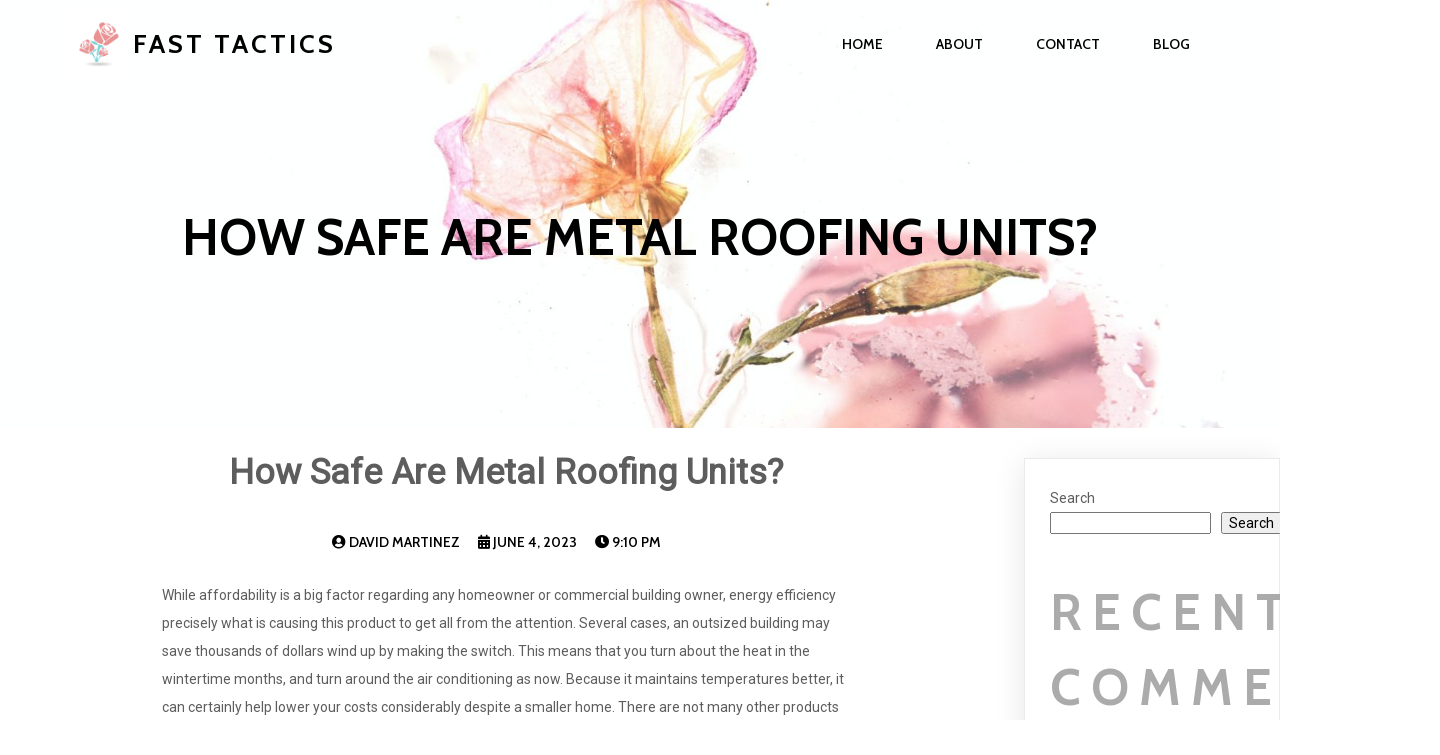

--- FILE ---
content_type: text/html; charset=UTF-8
request_url: https://fast-tactics.com/how-safe-are-metal-roofing-units/
body_size: 16327
content:
	<!DOCTYPE html>
	<html lang="en-US">
	<head>
		<meta charset="UTF-8" />
		<meta name="viewport" content="width=device-width, initial-scale=1">
		<link rel="profile" href="https://gmpg.org/xfn/11">
		<title>How Safe Are Metal Roofing Units? &#8211; Fast Tactics</title>
<meta name='robots' content='max-image-preview:large' />
<link rel="alternate" type="application/rss+xml" title="Fast Tactics &raquo; Feed" href="https://fast-tactics.com/feed/" />
<link rel="alternate" type="application/rss+xml" title="Fast Tactics &raquo; Comments Feed" href="https://fast-tactics.com/comments/feed/" />
<script>
var pagelayer_ajaxurl = "https://fast-tactics.com/wp-admin/admin-ajax.php?";
var pagelayer_global_nonce = "62b9e3fa3e";
var pagelayer_server_time = 1768541879;
var pagelayer_is_live = "";
var pagelayer_facebook_id = "";
var pagelayer_settings = {"post_types":["post","page"],"enable_giver":false,"max_width":1170,"tablet_breakpoint":780,"mobile_breakpoint":480,"sidebar":false,"body_font":false,"color":false};
var pagelayer_recaptch_lang = "";
var pagelayer_recaptch_version = "";
</script><link rel="alternate" title="oEmbed (JSON)" type="application/json+oembed" href="https://fast-tactics.com/wp-json/oembed/1.0/embed?url=https%3A%2F%2Ffast-tactics.com%2Fhow-safe-are-metal-roofing-units%2F" />
<link rel="alternate" title="oEmbed (XML)" type="text/xml+oembed" href="https://fast-tactics.com/wp-json/oembed/1.0/embed?url=https%3A%2F%2Ffast-tactics.com%2Fhow-safe-are-metal-roofing-units%2F&#038;format=xml" />
<style id="popularfx-global-styles" type="text/css">
.site-header {background-color:#ffffff!important;}
.site-title a {color:#171717!important;}
.site-title a { font-size: 30 px; }
.site-description {color:#171717 !important;}
.site-description {font-size: 15px;}
.site-footer {background-color:#171717! important;}

</style><link rel="preload" href="https://fonts.googleapis.com/css?family=Roboto%3A400%7CCabin%3A400%2C600%2C700%7CHerr%20Von%20Muellerhoff%3A400" as="fetch" crossorigin="anonymous"><link rel="dns-prefetch" href="https://fonts.gstatic.com">
<link rel="preconnect" href="https://fonts.gstatic.com" crossorigin="anonymous"><style id="pagelayer-wow-animation-style" type="text/css">.pagelayer-wow{visibility: hidden;}</style>
	<style id="pagelayer-global-styles" type="text/css">
:root{--pagelayer-color-primary:#007bff;--pagelayer-color-secondary:#6c757d;--pagelayer-color-text:#1d1d1d;--pagelayer-color-accent:#61ce70;--pagelayer-font-primary-font-family:Open Sans;--pagelayer-font-secondary-font-family:Roboto;--pagelayer-font-text-font-family:Montserrat;--pagelayer-font-accent-font-family:Poppins;}
.pagelayer-row-stretch-auto > .pagelayer-row-holder, .pagelayer-row-stretch-full > .pagelayer-row-holder.pagelayer-width-auto{ max-width: 1170px; margin-left: auto; margin-right: auto;}
@media (min-width: 781px){
			.pagelayer-hide-desktop{
				display:none !important;
			}
		}

		@media (max-width: 780px) and (min-width: 481px){
			.pagelayer-hide-tablet{
				display:none !important;
			}
			.pagelayer-wp-menu-holder[data-drop_breakpoint="tablet"] .pagelayer-wp_menu-ul{
				display:none;
			}
		}

		@media (max-width: 480px){
			.pagelayer-hide-mobile{
				display:none !important;
			}
			.pagelayer-wp-menu-holder[data-drop_breakpoint="mobile"] .pagelayer-wp_menu-ul{
				display:none;
			}
		}
body.pagelayer-body {font-family:Roboto;font-size:14px;font-weight:400;line-height:2;color:#5d5d5dff}
body.pagelayer-body p{font-family:Roboto;font-size:14px;font-weight:400;line-height:2;color:#5d5d5dff}
body.pagelayer-body a{font-family:Cabin;font-size:14px;font-weight:600;text-transform:uppercase;text-decoration-line:none;color:#000000ff}
body.pagelayer-body h1{font-family:Cabin;font-size:200px;font-weight:700;text-transform:uppercase;line-height:1.5;letter-spacing:10px;color:#e5e5e5ff}
body.pagelayer-body h2{font-family:Cabin;font-size:50px;font-weight:700;text-transform:uppercase;line-height:1.5;letter-spacing:10px;color:#abababff}
body.pagelayer-body h3{font-family:Cabin;font-size:35px;font-weight:700;text-transform:uppercase;line-height:1.5;letter-spacing:10px;color:#000000ff}
body.pagelayer-body h4{font-family:Cabin;font-size:28px;font-weight:700;text-transform:uppercase;line-height:1.5;letter-spacing:5px;color:#111111ff}
body.pagelayer-body h5{font-family:Herr Von Muellerhoff;font-size:45px;font-weight:400;text-transform:capitalize;color:#111111ff}
body.pagelayer-body h6{font-family:Cabin;font-size:26px;font-weight:700;text-transform:uppercase;line-height:1.5;letter-spacing:3px;color:#ffffffff}
body.pagelayer-body strong, body.pagelayer-body b{font-weight:700}
body.pagelayer-body em, body.pagelayer-body i:not(.fa, .fas, .far, .fab){font-style:italic}
@media (max-width: 780px){
	[class^="pagelayer-offset-"],
	[class*=" pagelayer-offset-"] {
		margin-left: 0;
	}

	.pagelayer-row .pagelayer-col {
		margin-left: 0;
		width: 100%;
	}
	.pagelayer-row.pagelayer-gutters .pagelayer-col {
		margin-bottom: 16px;
	}
	.pagelayer-first-sm {
		order: -1;
	}
	.pagelayer-last-sm {
		order: 1;
	}
	
body.pagelayer-body h1{font-size:125px}
body.pagelayer-body h2{font-size:30px}
body.pagelayer-body h3{font-size:25px}
body.pagelayer-body h5{font-size:35px}

}
@media (max-width: 480px){
body.pagelayer-body h1{font-size:100px}
body.pagelayer-body h2{font-size:25px}
body.pagelayer-body h3{font-size:20px}
body.pagelayer-body h4{font-size:18px}
body.pagelayer-body h5{font-size:28px}
}

</style><style id='wp-img-auto-sizes-contain-inline-css'>
img:is([sizes=auto i],[sizes^="auto," i]){contain-intrinsic-size:3000px 1500px}
/*# sourceURL=wp-img-auto-sizes-contain-inline-css */
</style>
<link rel='stylesheet' id='pagelayer-frontend-css' href='https://fast-tactics.com/wp-content/plugins/pagelayer/css/combined.css?ver=2.0.7' media='all' />
<style id='wp-emoji-styles-inline-css'>

	img.wp-smiley, img.emoji {
		display: inline !important;
		border: none !important;
		box-shadow: none !important;
		height: 1em !important;
		width: 1em !important;
		margin: 0 0.07em !important;
		vertical-align: -0.1em !important;
		background: none !important;
		padding: 0 !important;
	}
/*# sourceURL=wp-emoji-styles-inline-css */
</style>
<style id='wp-block-library-inline-css'>
:root{--wp-block-synced-color:#7a00df;--wp-block-synced-color--rgb:122,0,223;--wp-bound-block-color:var(--wp-block-synced-color);--wp-editor-canvas-background:#ddd;--wp-admin-theme-color:#007cba;--wp-admin-theme-color--rgb:0,124,186;--wp-admin-theme-color-darker-10:#006ba1;--wp-admin-theme-color-darker-10--rgb:0,107,160.5;--wp-admin-theme-color-darker-20:#005a87;--wp-admin-theme-color-darker-20--rgb:0,90,135;--wp-admin-border-width-focus:2px}@media (min-resolution:192dpi){:root{--wp-admin-border-width-focus:1.5px}}.wp-element-button{cursor:pointer}:root .has-very-light-gray-background-color{background-color:#eee}:root .has-very-dark-gray-background-color{background-color:#313131}:root .has-very-light-gray-color{color:#eee}:root .has-very-dark-gray-color{color:#313131}:root .has-vivid-green-cyan-to-vivid-cyan-blue-gradient-background{background:linear-gradient(135deg,#00d084,#0693e3)}:root .has-purple-crush-gradient-background{background:linear-gradient(135deg,#34e2e4,#4721fb 50%,#ab1dfe)}:root .has-hazy-dawn-gradient-background{background:linear-gradient(135deg,#faaca8,#dad0ec)}:root .has-subdued-olive-gradient-background{background:linear-gradient(135deg,#fafae1,#67a671)}:root .has-atomic-cream-gradient-background{background:linear-gradient(135deg,#fdd79a,#004a59)}:root .has-nightshade-gradient-background{background:linear-gradient(135deg,#330968,#31cdcf)}:root .has-midnight-gradient-background{background:linear-gradient(135deg,#020381,#2874fc)}:root{--wp--preset--font-size--normal:16px;--wp--preset--font-size--huge:42px}.has-regular-font-size{font-size:1em}.has-larger-font-size{font-size:2.625em}.has-normal-font-size{font-size:var(--wp--preset--font-size--normal)}.has-huge-font-size{font-size:var(--wp--preset--font-size--huge)}.has-text-align-center{text-align:center}.has-text-align-left{text-align:left}.has-text-align-right{text-align:right}.has-fit-text{white-space:nowrap!important}#end-resizable-editor-section{display:none}.aligncenter{clear:both}.items-justified-left{justify-content:flex-start}.items-justified-center{justify-content:center}.items-justified-right{justify-content:flex-end}.items-justified-space-between{justify-content:space-between}.screen-reader-text{border:0;clip-path:inset(50%);height:1px;margin:-1px;overflow:hidden;padding:0;position:absolute;width:1px;word-wrap:normal!important}.screen-reader-text:focus{background-color:#ddd;clip-path:none;color:#444;display:block;font-size:1em;height:auto;left:5px;line-height:normal;padding:15px 23px 14px;text-decoration:none;top:5px;width:auto;z-index:100000}html :where(.has-border-color){border-style:solid}html :where([style*=border-top-color]){border-top-style:solid}html :where([style*=border-right-color]){border-right-style:solid}html :where([style*=border-bottom-color]){border-bottom-style:solid}html :where([style*=border-left-color]){border-left-style:solid}html :where([style*=border-width]){border-style:solid}html :where([style*=border-top-width]){border-top-style:solid}html :where([style*=border-right-width]){border-right-style:solid}html :where([style*=border-bottom-width]){border-bottom-style:solid}html :where([style*=border-left-width]){border-left-style:solid}html :where(img[class*=wp-image-]){height:auto;max-width:100%}:where(figure){margin:0 0 1em}html :where(.is-position-sticky){--wp-admin--admin-bar--position-offset:var(--wp-admin--admin-bar--height,0px)}@media screen and (max-width:600px){html :where(.is-position-sticky){--wp-admin--admin-bar--position-offset:0px}}
/*# sourceURL=/wp-includes/css/dist/block-library/common.min.css */
</style>
<style id='classic-theme-styles-inline-css'>
/*! This file is auto-generated */
.wp-block-button__link{color:#fff;background-color:#32373c;border-radius:9999px;box-shadow:none;text-decoration:none;padding:calc(.667em + 2px) calc(1.333em + 2px);font-size:1.125em}.wp-block-file__button{background:#32373c;color:#fff;text-decoration:none}
/*# sourceURL=/wp-includes/css/classic-themes.min.css */
</style>
<link rel='stylesheet' id='popularfx-style-css' href='https://fast-tactics.com/wp-content/uploads/popularfx-templates/peach/style.css?ver=1.2.4' media='all' />
<style id='popularfx-style-inline-css'>

aside {
width: 20%;
float: right;
}

main, .pagelayer-content{
width: 79% !important;
display: inline-block;
float: left;
}

/*# sourceURL=popularfx-style-inline-css */
</style>
<link rel='stylesheet' id='popularfx-sidebar-css' href='https://fast-tactics.com/wp-content/themes/popularfx/sidebar.css?ver=1.2.4' media='all' />
<link rel='stylesheet' id='pagelayer-google-font-header-css' href='https://fonts.googleapis.com/css?family=Roboto%3A400%7CCabin%3A400%2C600%2C700%7CHerr+Von+Muellerhoff%3A400&#038;ver=2.0.7' media='all' />
<script src="https://fast-tactics.com/wp-includes/js/jquery/jquery.min.js?ver=3.7.1" id="jquery-core-js"></script>
<script src="https://fast-tactics.com/wp-includes/js/jquery/jquery-migrate.min.js?ver=3.4.1" id="jquery-migrate-js"></script>
<script src="https://fast-tactics.com/wp-content/plugins/pagelayer/js/combined.js?ver=2.0.7" id="pagelayer-frontend-js"></script>
<link rel="https://api.w.org/" href="https://fast-tactics.com/wp-json/" /><link rel="alternate" title="JSON" type="application/json" href="https://fast-tactics.com/wp-json/wp/v2/posts/2943" /><link rel="EditURI" type="application/rsd+xml" title="RSD" href="https://fast-tactics.com/xmlrpc.php?rsd" />
<meta name="generator" content="WordPress 6.9" />
<link rel="canonical" href="https://fast-tactics.com/how-safe-are-metal-roofing-units/" />
<link rel='shortlink' href='https://fast-tactics.com/?p=2943' />
<meta name="bmi-version" content="2.0.0" />      <script defer type="text/javascript" id="bmip-js-inline-remove-js">
        function objectToQueryString(obj){
          return Object.keys(obj).map(key => key + '=' + obj[key]).join('&');
        }

        function globalBMIKeepAlive() {
          let xhr = new XMLHttpRequest();
          let data = { action: "bmip_keepalive", token: "bmip", f: "refresh" };
          let url = 'https://fast-tactics.com/wp-admin/admin-ajax.php' + '?' + objectToQueryString(data);
          xhr.open('POST', url, true);
          xhr.setRequestHeader("X-Requested-With", "XMLHttpRequest");
          xhr.onreadystatechange = function () {
            if (xhr.readyState === 4) {
              let response;
              if (response = JSON.parse(xhr.responseText)) {
                if (typeof response.status != 'undefined' && response.status === 'success') {
                  //setTimeout(globalBMIKeepAlive, 3000);
                } else {
                  //setTimeout(globalBMIKeepAlive, 20000);
                }
              }
            }
          };

          xhr.send(JSON.stringify(data));
        }

        document.querySelector('#bmip-js-inline-remove-js').remove();
      </script>
      	</head>

	<body class="wp-singular post-template-default single single-post postid-2943 single-format-standard wp-theme-popularfx popularfx-body pagelayer-body">
		
	<header class="pagelayer-header"><div pagelayer-id="3ii7690" class="p-3ii7690 pagelayer-row pagelayer-row-stretch-auto pagelayer-height-default">
<style pagelayer-style-id="3ii7690">.p-3ii7690 .pagelayer-col-holder{padding: 10px}
.p-3ii7690>.pagelayer-row-holder .pagelayer-col{align-content: center}
.p-3ii7690 > .pagelayer-background-overlay{-webkit-transition: all 400ms !important; transition: all 400ms !important}
.p-3ii7690 .pagelayer-svg-top .pagelayer-shape-fill{fill:#227bc3}
.p-3ii7690 .pagelayer-row-svg .pagelayer-svg-top{width:100%;height:100px}
.p-3ii7690 .pagelayer-svg-bottom .pagelayer-shape-fill{fill:#e44993}
.p-3ii7690 .pagelayer-row-svg .pagelayer-svg-bottom{width:100%;height:100px}
.p-3ii7690{background-image: url("https://fast-tactics.com/wp-content/uploads/2022/03/banner-scaled.jpg");background-attachment: fixed;background-position-x: center;background-position-y: center;background-repeat: no-repeat;background-size: cover}
</style>
			
			
			
			
			<div class="pagelayer-row-holder pagelayer-row pagelayer-auto pagelayer-width-auto">
<div pagelayer-id="f461554" class="p-f461554 pagelayer-col">
<style pagelayer-style-id="f461554">.p-f461554 .pagelayer-col-holder > div:not(:last-child){margin-bottom: 15px}
.pagelayer-row-holder .p-f461554{width: 50%}
.p-f461554 > .pagelayer-background-overlay{-webkit-transition: all 400ms !important; transition: all 400ms !important}
@media (max-width: 780px) and (min-width: 481px){.pagelayer-row-holder .p-f461554{width: 50%}
}
@media (max-width: 480px){.pagelayer-row-holder .p-f461554{width: 50%}
}
</style>
				
				
				
				<div class="pagelayer-col-holder">
<div pagelayer-id="1lu6696" class="p-1lu6696 pagelayer-wp_title">
<style pagelayer-style-id="1lu6696">.p-1lu6696 .pagelayer-wp-title-heading{font-family: Cabin; font-size: 26px !important; font-style:  !important; font-weight: 700 !important; font-variant:  !important; text-decoration-line:  !important; text-decoration-style: Solid !important; line-height: em !important; text-transform: Uppercase !important; letter-spacing: 3px !important; word-spacing: px !important;color:#000000;text-align:left;padding: 0px 0px 0px 0px}
.p-1lu6696 .pagelayer-wp-title-img{width:12%; height: auto}
@media (max-width: 780px) and (min-width: 481px){.p-1lu6696 .pagelayer-wp-title-heading{font-family: ; font-size: 23px !important; font-style:  !important; font-weight:  !important; font-variant:  !important; text-decoration-line:  !important; text-decoration-style: Solid !important; line-height: em !important; text-transform:  !important; letter-spacing: px !important; word-spacing: px !important}
.p-1lu6696 .pagelayer-wp-title-img{width:14%; height: auto}
}
@media (max-width: 480px){.p-1lu6696 .pagelayer-wp-title-heading{font-family: ; font-size: 21px !important; font-style:  !important; font-weight:  !important; font-variant:  !important; text-decoration-line:  !important; text-decoration-style: Solid !important; line-height: em !important; text-transform:  !important; letter-spacing: px !important; word-spacing: px !important}
.p-1lu6696 .pagelayer-wp-title-img{width:28%; height: auto}
}
</style><div class="pagelayer-wp-title-content">
			<div class="pagelayer-wp-title-section">
				<a href="https://fast-tactics.com" class="pagelayer-wp-title-link pagelayer-ele-link pagelayer-wp-title-align-left pagelayer-wp-title-vertical-middle">
					<img decoding="async" class="pagelayer-img pagelayer-wp-title-img" src="https://fast-tactics.com/wp-content/uploads/2022/03/logo.png" title="" alt="logo" />
					<div class="pagelayer-wp-title-holder">
						<div class="pagelayer-wp-title-heading">Fast Tactics</div>
						
					</div>
				</a>
			</div>			
		<div></div></div></div>
</div></div>
<div pagelayer-id="mo21812" class="p-mo21812 pagelayer-col">
<style pagelayer-style-id="mo21812">.p-mo21812 .pagelayer-col-holder > div:not(:last-child){margin-bottom: 15px}
.pagelayer-row-holder .p-mo21812{width: 50%}
.p-mo21812 > .pagelayer-background-overlay{-webkit-transition: all 400ms !important; transition: all 400ms !important}
@media (max-width: 780px) and (min-width: 481px){.pagelayer-row-holder .p-mo21812{width: 50%}
}
@media (max-width: 480px){.pagelayer-row-holder .p-mo21812{width: 50%}
}
</style>
				
				
				
				<div class="pagelayer-col-holder">
<div pagelayer-id="m7h7115" class="p-m7h7115 pagelayer-wp_menu">
<style pagelayer-style-id="m7h7115">.p-m7h7115 .pagelayer-wp_menu-ul{text-align:right}
.p-m7h7115 .pagelayer-wp-menu-container li.menu-item{list-style: none}
.p-m7h7115 .pagelayer-wp_menu-ul>li>a{padding-left: 25px;padding-right: 25px;padding-top: 10px;padding-bottom	: 10px}
.p-m7h7115 ul.sub-menu li>a{justify-content:left !important}
.p-m7h7115 .pagelayer-menu-type-horizontal .sub-menu{left:0px}
.p-m7h7115 .pagelayer-menu-type-horizontal .sub-menu .sub-menu{left:unset;left:100% !important;top:0px}
.p-m7h7115 .pagelayer-wp-menu-container ul.sub-menu>li a{color: #ffffff}
.p-m7h7115 .pagelayer-wp-menu-container ul.sub-menu{background-color: #0986c0}
.p-m7h7115 .pagelayer-wp-menu-container ul.sub-menu li a{padding-left: 10px;padding-right: 10px;padding-top: 10px;padding-bottom	: 10px}
.p-m7h7115 .pagelayer-wp-menu-container .sub-menu a{margin-left: 10px}
.p-m7h7115 .pagelayer-wp-menu-container .sub-menu .sub-menu a{margin-left: calc(2 * 10px)}
.p-m7h7115 .pagelayer-primary-menu-bar{text-align:center}
.p-m7h7115 .pagelayer-primary-menu-bar i{color:#000000;background-color:#f4b158;font-size:30px}
.p-m7h7115 .pagelayer-menu-type-dropdown{width:30%;background-color:#ffffff}
.p-m7h7115 .pagelayer-menu-type-dropdown .pagelayer-wp_menu-ul{width:100%;top: 8%; transform: translateY(-8%)}
.p-m7h7115 .pagelayer-wp_menu-close i{font-size:25px;padding:8px;color:rgba(255,255,255,0.41);background-color:rgba(0,0,0,0.21);-webkit-transition: all 600ms !important; transition: all 600ms !important}
.p-m7h7115 .pagelayer-wp_menu-close i:hover{color:#ffffff;background-color:#000000}
.p-m7h7115 .pagelayer-wp_menu-ul .menu-item a{
justify-content:center;
}
@media (max-width: 780px) and (min-width: 481px){.p-m7h7115 .pagelayer-primary-menu-bar{text-align:right}
.p-m7h7115 .pagelayer-primary-menu-bar i{font-size:24px;padding:8 {{val[1]}}}
.p-m7h7115 .pagelayer-menu-type-dropdown{width:60%}
.p-m7h7115 .pagelayer-wp_menu-close i{font-size:24px;padding:8px}
}
@media (max-width: 480px){.p-m7h7115 .pagelayer-primary-menu-bar{text-align:right}
.p-m7h7115 .pagelayer-primary-menu-bar i{font-size:20px;padding:6 {{val[1]}}}
.p-m7h7115 .pagelayer-menu-type-dropdown{width:60%}
.p-m7h7115 .pagelayer-wp_menu-close i{font-size:20px;padding:6px}
}
</style><div class="pagelayer-wp-menu-holder" data-layout="horizontal" data-submenu_ind="caret-down" data-drop_breakpoint="tablet">
			<div class="pagelayer-primary-menu-bar"><i class="fas fa-bars"></i></div>
			<div class="pagelayer-wp-menu-container pagelayer-menu-type-horizontal pagelayer-menu-hover- slide pagelayer-wp_menu-right" data-align="right">
				<div class="pagelayer-wp_menu-close"><i class="fas fa-times"></i></div>
				<div class="menu-peach-header-menu-container"><ul id="2" class="pagelayer-wp_menu-ul"><li id="menu-item-31" class="menu-item menu-item-type-post_type menu-item-object-page menu-item-home menu-item-31"><a href="https://fast-tactics.com/"><span class="pagelayer-nav-menu-title">Home</span></a><div class="pagelayer-mega-menu pagelayer-mega-editor-31"></div></li>
<li id="menu-item-32" class="menu-item menu-item-type-post_type menu-item-object-page menu-item-32"><a href="https://fast-tactics.com/about/"><span class="pagelayer-nav-menu-title">About</span></a><div class="pagelayer-mega-menu pagelayer-mega-editor-32"></div></li>
<li id="menu-item-33" class="menu-item menu-item-type-post_type menu-item-object-page menu-item-33"><a href="https://fast-tactics.com/contact/"><span class="pagelayer-nav-menu-title">Contact</span></a><div class="pagelayer-mega-menu pagelayer-mega-editor-33"></div></li>
<li id="menu-item-34" class="menu-item menu-item-type-post_type menu-item-object-page current_page_parent menu-item-34"><a href="https://fast-tactics.com/blog/"><span class="pagelayer-nav-menu-title">Blog</span></a><div class="pagelayer-mega-menu pagelayer-mega-editor-34"></div></li>
</ul></div>
			</div>
		</div></div>
</div></div>
</div></div>
<div pagelayer-id="9ho4489" class="p-9ho4489 pagelayer-row pagelayer-row-stretch-auto pagelayer-height-default">
<style pagelayer-style-id="9ho4489">.p-9ho4489 .pagelayer-col-holder{padding: 10px}
.p-9ho4489 > .pagelayer-background-overlay{-webkit-transition: all 400ms !important; transition: all 400ms !important}
.p-9ho4489 .pagelayer-svg-top .pagelayer-shape-fill{fill:#227bc3}
.p-9ho4489 .pagelayer-row-svg .pagelayer-svg-top{width:100%;height:100px}
.p-9ho4489 .pagelayer-svg-bottom .pagelayer-shape-fill{fill:#e44993}
.p-9ho4489 .pagelayer-row-svg .pagelayer-svg-bottom{width:100%;height:100px}
.p-9ho4489{background-image: url("https://fast-tactics.com/wp-content/uploads/2022/03/banner-scaled.jpg");background-attachment: fixed;background-position-x: center;background-position-y: center;background-repeat: no-repeat;background-size: cover;padding-top: 90px; padding-right: 0px; padding-bottom: 130px; padding-left: 0px}
@media (max-width: 480px){.p-9ho4489{padding-top: 80px; padding-right: 0px; padding-bottom: 100px; padding-left: 0px}
}
</style>
			
			
			
			
			<div class="pagelayer-row-holder pagelayer-row pagelayer-auto pagelayer-width-auto">
<div pagelayer-id="l9u7866" class="p-l9u7866 pagelayer-col">
<style pagelayer-style-id="l9u7866">.p-l9u7866 .pagelayer-col-holder > div:not(:last-child){margin-bottom: 15px}
.p-l9u7866 > .pagelayer-background-overlay{-webkit-transition: all 400ms !important; transition: all 400ms !important}
</style>
				
				
				
				<div class="pagelayer-col-holder">
<div pagelayer-id="bw3732" class="p-bw3732 pagelayer-post_title">
<style pagelayer-style-id="bw3732">.p-bw3732 .pagelayer-post-title{color:#000000;font-family: Cabin; font-size: 50px !important; font-style:  !important; font-weight: 700 !important; font-variant:  !important; text-decoration-line:  !important; text-decoration-style: Solid !important; line-height: em !important; text-transform: Uppercase !important; letter-spacing: px !important; word-spacing: px !important}
.p-bw3732 .pagelayer-post-title *{color:#000000}
.p-bw3732{text-align: center}
</style><div class="pagelayer-post-title">
			
				How Safe Are Metal Roofing Units?
			
		</div></div>
</div></div>
</div></div>
	</header><div class="pagelayer-content"><div pagelayer-id="o6s1187" class="p-o6s1187 pagelayer-row pagelayer-row-stretch-auto pagelayer-height-default">
<style pagelayer-style-id="o6s1187">.p-o6s1187 .pagelayer-col-holder{padding: 10px}
.p-o6s1187 > .pagelayer-background-overlay{-webkit-transition: all 400ms !important; transition: all 400ms !important}
.p-o6s1187 .pagelayer-svg-top .pagelayer-shape-fill{fill:#227bc3}
.p-o6s1187 .pagelayer-row-svg .pagelayer-svg-top{width:100%;height:100px}
.p-o6s1187 .pagelayer-svg-bottom .pagelayer-shape-fill{fill:#e44993}
.p-o6s1187 .pagelayer-row-svg .pagelayer-svg-bottom{width:100%;height:100px}
</style>
			
			
			
			
			<div class="pagelayer-row-holder pagelayer-row pagelayer-auto pagelayer-width-auto">
<div pagelayer-id="9268392" class="p-9268392 pagelayer-col">
<style pagelayer-style-id="9268392">.p-9268392 > .pagelayer-background-overlay{-webkit-transition: all 400ms !important; transition: all 400ms !important}
</style>
				
				
				
				<div class="pagelayer-col-holder">
<div pagelayer-id="jnz8030" class="p-jnz8030 pagelayer-post_title">
<style pagelayer-style-id="jnz8030">.p-jnz8030 .pagelayer-post-title{font-family: ; font-size: 35px !important; font-style:  !important; font-weight: 700 !important; font-variant:  !important; text-decoration-line:  !important; text-decoration-style: solid !important; line-height: em !important; text-transform:  !important; letter-spacing: px !important; word-spacing: px !important}
.p-jnz8030{text-align: center}
</style><div class="pagelayer-post-title">
			
				How Safe Are Metal Roofing Units?
			
		</div></div>
</div></div>
</div></div>
<div pagelayer-id="yjz7861" class="p-yjz7861 pagelayer-row pagelayer-row-stretch-auto pagelayer-height-default">
<style pagelayer-style-id="yjz7861">.p-yjz7861 .pagelayer-col-holder{padding: 10px}
.p-yjz7861>.pagelayer-row-holder{max-width: 70%; margin-left: auto; margin-right: auto}
.p-yjz7861 > .pagelayer-background-overlay{-webkit-transition: all 400ms !important; transition: all 400ms !important}
.p-yjz7861 .pagelayer-svg-top .pagelayer-shape-fill{fill:#227bc3}
.p-yjz7861 .pagelayer-row-svg .pagelayer-svg-top{width:100%;height:100px}
.p-yjz7861 .pagelayer-svg-bottom .pagelayer-shape-fill{fill:#e44993}
.p-yjz7861 .pagelayer-row-svg .pagelayer-svg-bottom{width:100%;height:100px}
@media (max-width: 780px) and (min-width: 481px){.p-yjz7861>.pagelayer-row-holder{max-width: 85%; margin-left: auto; margin-right: auto}
}
@media (max-width: 480px){.p-yjz7861>.pagelayer-row-holder{max-width: 100%; margin-left: auto; margin-right: auto}
}
</style>
			
			
			
			
			<div class="pagelayer-row-holder pagelayer-row pagelayer-auto pagelayer-width-fixed">
<div pagelayer-id="u2z1643" class="p-u2z1643 pagelayer-col pagelayer-col-12">
<style pagelayer-style-id="u2z1643">.p-u2z1643 > .pagelayer-background-overlay{-webkit-transition: all 400ms !important; transition: all 400ms !important}
</style>
				
				
				
				<div class="pagelayer-col-holder">
<div pagelayer-id="evx3586" class="p-evx3586 pagelayer-post_info">
<style pagelayer-style-id="evx3586">.p-evx3586 .pagelayer-post-info-vertical .pagelayer-post-info-list-container{margin-right:15px}
.p-evx3586 .pagelayer-post-info-horizontal .pagelayer-post-info-list-container{margin-bottom:15px}
.p-evx3586 .pagelayer-post-info-container{text-align:center}
</style><div class="pagelayer-post-info-container pagelayer-post-info-vertical">
<div pagelayer-id="uo17575" class="p-uo17575 pagelayer-post_info_list">
<div class="pagelayer-post-info-list-container">
			<a href="https://fast-tactics.com/author/davidmartinez/" class="pagelayer-post-info-list-link">
				<span class="pagelayer-post-info-icon">
					<span class="fas fa-user-circle"></span>
					</span>
				
				
				<span class="pagelayer-post-info-label pagelayer-author">David Martinez</span>
			</a>
		</div></div>
<div pagelayer-id="kp42077" class="p-kp42077 pagelayer-post_info_list">
<div class="pagelayer-post-info-list-container">
			<a href="https://fast-tactics.com/2023/06/04/" class="pagelayer-post-info-list-link">
				<span class="pagelayer-post-info-icon">
					<span class="fas fa-calendar-alt"></span>
					</span>
				
				
				<span class="pagelayer-post-info-label pagelayer-date">June 4, 2023</span>
			</a>
		</div></div>
<div pagelayer-id="5d82420" class="p-5d82420 pagelayer-post_info_list">
<div class="pagelayer-post-info-list-container">
			<a href="javascript:void(0)" class="pagelayer-post-info-list-link">
				<span class="pagelayer-post-info-icon">
					<span class="fas fa-clock"></span>
					</span>
				
				
				<span class="pagelayer-post-info-label pagelayer-time">9:10 pm</span>
			</a>
		</div></div>
<div pagelayer-id="nro9749" class="p-nro9749 pagelayer-post_info_list">
</div>
</div></div>
<div pagelayer-id="uvp9971" class="p-uvp9971 pagelayer-post_excerpt">
<style pagelayer-style-id="uvp9971">.p-uvp9971{text-align: left}
.p-uvp9971 .pagelayer-post-excerpt{margin-top:20px; margin-right:0px; margin-bottom:15px; margin-left:0px}
</style></div>
<div pagelayer-id="aem7764" class="p-aem7764 pagelayer-featured_img">
<style pagelayer-style-id="aem7764">.p-aem7764{text-align: center}
.p-aem7764 img{filter: blur(0px) brightness(100%) contrast(100%) grayscale(0%) hue-rotate(0deg) opacity(100%) saturate(100%);-webkit-transition: all 400ms; transition: all 400ms}
.p-aem7764 .pagelayer-featured-caption{color: #0986c0}
</style>
			<div class="pagelayer-featured-img"></div>
		
		</div>
<div pagelayer-id="urt4223" class="p-urt4223 pagelayer-post_content">
<style pagelayer-style-id="urt4223">.p-urt4223{margin-top: 25px; margin-right: 0px; margin-bottom: 35px; margin-left: 0px;font-size: NaNpx !important}
</style><div class="entry-content pagelayer-post-excerpt">While affordability is a big factor regarding any homeowner or commercial building owner, energy efficiency precisely what is causing this product to get all from the attention. Several cases, an outsized building may save thousands of dollars wind up by making the switch. This means that you turn about the heat in the wintertime months, and turn around the air conditioning as now. Because it maintains temperatures better, it can certainly help lower your costs considerably despite a smaller home. There are not many other products which can do this for a person will.<br /><br />This second most frequent cause arrives to a typical error made during installation. All platforms, while they are horizontal, should possess a metal cap over them and that cap should overlap the roofing stuff. If they don't, water will seep under the roofing material and in the store.<br /><br />There are a lot of different benefits for a standing seam metal attic. First these types of roofs that are more durable than most types of roofs. The software used in this type of roof can be a sliding clip assembly. The base of the assembly is rigid but the clip that over the seam comes with movement in all directions. This prevents thermal shock when temperatures change.<br /><br /><a href="https://jacobjamesroofing.co.uk/">roofing nottingham</a><br /><br />No, metal roofs are immune to fire. They have some of very high fire ratings and are quite safe in areas in danger of fire. This roof also does not cave in during an indoor fire. Can be light weight and stays in apartment.<br /><br />In fact one from the areas to get most in need of assistance of a specialized sort of work is roofing an advertisement property. In most cases the roofers you hire for household can come whenever and work the lights. Also yet only covering a small amount of space while ideal of a billboard building can be quite significant.<br /><br />When an individual choosing a profitable business to take care of your roof maintenance, you ought to make positive that they can meet your expectations. For example, do they able use a solution which keep the roof intact for the foreseeable prospective? Can they offer maintenance services afterwards to maintain your roof holds up? What about your original manufacturer warranty? Do they really work preserve that courting? These are all things that you have to watch out for an guarantee prior to choosing any particular contractor.<br /><br /><img decoding="async" width="433" src="https://keayroofingservices.co.uk/wp-content/uploads/2021/06/commercial-roofing.jpg" /><br />commercial roofing Clogged Drains -- Drains must remain clear in order to prevent stress from a weight of heavy water to accumulate on a poor sloped or flat roof structure. Damage can be performed to the coverage and building if the Drains aren't cleared at occasions.<br /><br />There really are a lot of benefits that roof replacement anyone with. The first and one of the most important the your safety. As it gets older and weaker with time, it can fail defend you with all the weather constituents. If it has started leaking then the particular stuff inside your home can purchase damaged beyond repairs. Moisture and dampness encourage web marketing space . of mold which consequently can be very harmful for your whole body. You could be not aware of the proven fact that if you breathe in mold spores for longer period of time, 100 % possible get confronted with the perils associated with long term ailments. Now, just picture the amount funds you enjoy to shell off to the medical expenses! Scared already? Well, that is exactly why really should seek the help of the professional roof replacement answers.<br /></div></div>
<div pagelayer-id="bmz3656" class="p-bmz3656 pagelayer-post_info">
<style pagelayer-style-id="bmz3656">.p-bmz3656 .pagelayer-post-info-vertical .pagelayer-post-info-list-container{margin-right:5px}
.p-bmz3656 .pagelayer-post-info-horizontal .pagelayer-post-info-list-container{margin-bottom:5px}
.p-bmz3656 .pagelayer-post-info-container{text-align:left}
.p-bmz3656 .pagelayer-post-info-list-container a{font-family:  !important; font-size: px !important; font-style:  !important; font-weight:  !important; font-variant:  !important; text-decoration-line:  !important; text-decoration-style: Solid !important; line-height: em !important; text-transform:  !important; letter-spacing: px !important; word-spacing: px !important}
</style><div class="pagelayer-post-info-container pagelayer-post-info-horizontal">
<div pagelayer-id="57f5042" class="p-57f5042 pagelayer-post_info_list">
<div class="pagelayer-post-info-list-container">
			
				<span class="pagelayer-post-info-icon">
					
					</span>
				
				<span class="pagelayer-post-info-before">Category :</span>
				<span class="pagelayer-post-info-label pagelayer-terms"> <a href="https://fast-tactics.com/category/magazine/"> Magazine </a></span>
			
		</div></div>
<div pagelayer-id="zqd7660" class="p-zqd7660 pagelayer-post_info_list">
</div>
</div></div>
</div></div>
</div></div>
<div pagelayer-id="lar4691" class="p-lar4691 pagelayer-row pagelayer-row-stretch-auto pagelayer-height-default">
<style pagelayer-style-id="lar4691">.p-lar4691 .pagelayer-col-holder{padding: 10px}
.p-lar4691 > .pagelayer-background-overlay{-webkit-transition: all 400ms !important; transition: all 400ms !important}
.p-lar4691 .pagelayer-svg-top .pagelayer-shape-fill{fill:#227bc3}
.p-lar4691 .pagelayer-row-svg .pagelayer-svg-top{width:100%;height:100px}
.p-lar4691 .pagelayer-svg-bottom .pagelayer-shape-fill{fill:#e44993}
.p-lar4691 .pagelayer-row-svg .pagelayer-svg-bottom{width:100%;height:100px}
</style>
			
			
			
			
			<div class="pagelayer-row-holder pagelayer-row pagelayer-auto pagelayer-width-auto">
<div pagelayer-id="7gn6547" class="p-7gn6547 pagelayer-col">
<style pagelayer-style-id="7gn6547">.p-7gn6547 > .pagelayer-background-overlay{-webkit-transition: all 400ms !important; transition: all 400ms !important}
</style>
				
				
				
				<div class="pagelayer-col-holder">
<div pagelayer-id="f1t2173" class="p-f1t2173 pagelayer-post_nav">
<style pagelayer-style-id="f1t2173">.p-f1t2173 .pagelayer-post-nav-separator{background-color:#bdbdbd;transform: rotate(20deg);width: 5px}
</style><div class="pagelayer-post-nav-container">
			<div class="pagelayer-prev-post">
				<a href="https://fast-tactics.com/how-improve-performance-on-online-casinos/" rel="prev"><span class="pagelayer-post-nav-icon fa fa-angle-left"></span>
	<span class="pagelayer-next-holder">
		<span class="pagelayer-post-nav-link"> Previous</span><span class="pagelayer-post-nav-title">How Improve Performance On Online Casinos</span>
	</span></a>
			</div>
			<div class="pagelayer-post-nav-separator"></div>
			<div class="pagelayer-next-post">
				<a href="https://fast-tactics.com/poker-online-10-key-skills/" rel="next"><span class="pagelayer-next-holder">
		<span class="pagelayer-post-nav-link"> Next</span><span class="pagelayer-post-nav-title">Poker Online &#8211; 10 Key Skills</span>
	</span>
	<span class="pagelayer-post-nav-icon fa fa-angle-right"></span></a>
			</div>
		</div></div>
</div></div>
</div></div>
<div pagelayer-id="dys8845" class="p-dys8845 pagelayer-row pagelayer-row-stretch-auto pagelayer-height-default">
<style pagelayer-style-id="dys8845">.p-dys8845 .pagelayer-col-holder{padding: 10px}
.p-dys8845 > .pagelayer-background-overlay{-webkit-transition: all 400ms !important; transition: all 400ms !important}
.p-dys8845 .pagelayer-svg-top .pagelayer-shape-fill{fill:#227bc3}
.p-dys8845 .pagelayer-row-svg .pagelayer-svg-top{width:100%;height:100px}
.p-dys8845 .pagelayer-svg-bottom .pagelayer-shape-fill{fill:#e44993}
.p-dys8845 .pagelayer-row-svg .pagelayer-svg-bottom{width:100%;height:100px}
</style>
			
			
			
			
			<div class="pagelayer-row-holder pagelayer-row pagelayer-auto pagelayer-width-auto">
<div pagelayer-id="rbo7063" class="p-rbo7063 pagelayer-col">
<style pagelayer-style-id="rbo7063">.p-rbo7063 > .pagelayer-background-overlay{-webkit-transition: all 400ms !important; transition: all 400ms !important}
</style>
				
				
				
				<div class="pagelayer-col-holder">
<div pagelayer-id="4q55775" class="p-4q55775 pagelayer-post_comment">
<div class="pagelayer-post-comment-container">
						
		</div></div>
</div></div>
</div></div></div><aside id="secondary" class="widget-area">
	<section id="block-2" class="widget widget_block widget_search"><form role="search" method="get" action="https://fast-tactics.com/" class="wp-block-search__button-outside wp-block-search__text-button wp-block-search"    ><label class="wp-block-search__label" for="wp-block-search__input-1" >Search</label><div class="wp-block-search__inside-wrapper" ><input class="wp-block-search__input" id="wp-block-search__input-1" placeholder="" value="" type="search" name="s" required /><button aria-label="Search" class="wp-block-search__button wp-element-button" type="submit" >Search</button></div></form></section><section id="block-4" class="widget widget_block"><div class="wp-block-group"><div class="wp-block-group__inner-container is-layout-flow wp-block-group-is-layout-flow"><h2 class="wp-block-heading">Recent Comments</h2><div class="no-comments wp-block-latest-comments">No comments to show.</div></div></div></section><section id="block-5" class="widget widget_block"><div class="wp-block-group"><div class="wp-block-group__inner-container is-layout-flow wp-block-group-is-layout-flow"><h2 class="wp-block-heading">Archives</h2><ul class="wp-block-archives-list wp-block-archives">	<li><a href='https://fast-tactics.com/2026/01/'>January 2026</a></li>
	<li><a href='https://fast-tactics.com/2025/12/'>December 2025</a></li>
	<li><a href='https://fast-tactics.com/2025/11/'>November 2025</a></li>
	<li><a href='https://fast-tactics.com/2025/10/'>October 2025</a></li>
	<li><a href='https://fast-tactics.com/2025/09/'>September 2025</a></li>
	<li><a href='https://fast-tactics.com/2025/08/'>August 2025</a></li>
	<li><a href='https://fast-tactics.com/2025/07/'>July 2025</a></li>
	<li><a href='https://fast-tactics.com/2025/06/'>June 2025</a></li>
	<li><a href='https://fast-tactics.com/2025/05/'>May 2025</a></li>
	<li><a href='https://fast-tactics.com/2025/04/'>April 2025</a></li>
	<li><a href='https://fast-tactics.com/2025/03/'>March 2025</a></li>
	<li><a href='https://fast-tactics.com/2025/02/'>February 2025</a></li>
	<li><a href='https://fast-tactics.com/2025/01/'>January 2025</a></li>
	<li><a href='https://fast-tactics.com/2024/12/'>December 2024</a></li>
	<li><a href='https://fast-tactics.com/2024/03/'>March 2024</a></li>
	<li><a href='https://fast-tactics.com/2024/02/'>February 2024</a></li>
	<li><a href='https://fast-tactics.com/2024/01/'>January 2024</a></li>
	<li><a href='https://fast-tactics.com/2023/12/'>December 2023</a></li>
	<li><a href='https://fast-tactics.com/2023/11/'>November 2023</a></li>
	<li><a href='https://fast-tactics.com/2023/10/'>October 2023</a></li>
	<li><a href='https://fast-tactics.com/2023/09/'>September 2023</a></li>
	<li><a href='https://fast-tactics.com/2023/08/'>August 2023</a></li>
	<li><a href='https://fast-tactics.com/2023/07/'>July 2023</a></li>
	<li><a href='https://fast-tactics.com/2023/06/'>June 2023</a></li>
	<li><a href='https://fast-tactics.com/2023/05/'>May 2023</a></li>
	<li><a href='https://fast-tactics.com/2023/04/'>April 2023</a></li>
	<li><a href='https://fast-tactics.com/2023/03/'>March 2023</a></li>
	<li><a href='https://fast-tactics.com/2023/02/'>February 2023</a></li>
	<li><a href='https://fast-tactics.com/2023/01/'>January 2023</a></li>
	<li><a href='https://fast-tactics.com/2022/12/'>December 2022</a></li>
	<li><a href='https://fast-tactics.com/2022/11/'>November 2022</a></li>
	<li><a href='https://fast-tactics.com/2022/10/'>October 2022</a></li>
	<li><a href='https://fast-tactics.com/2022/09/'>September 2022</a></li>
	<li><a href='https://fast-tactics.com/2022/08/'>August 2022</a></li>
	<li><a href='https://fast-tactics.com/2022/07/'>July 2022</a></li>
	<li><a href='https://fast-tactics.com/2022/06/'>June 2022</a></li>
	<li><a href='https://fast-tactics.com/2022/05/'>May 2022</a></li>
	<li><a href='https://fast-tactics.com/2022/04/'>April 2022</a></li>
	<li><a href='https://fast-tactics.com/2022/03/'>March 2022</a></li>
</ul></div></div></section><section id="block-6" class="widget widget_block"><div class="wp-block-group"><div class="wp-block-group__inner-container is-layout-flow wp-block-group-is-layout-flow"><h2 class="wp-block-heading">Categories</h2><ul class="wp-block-categories-list wp-block-categories">	<li class="cat-item cat-item-17"><a href="https://fast-tactics.com/category/gaming/">Gaming</a>
</li>
	<li class="cat-item cat-item-18"><a href="https://fast-tactics.com/category/general/">General</a>
</li>
	<li class="cat-item cat-item-1"><a href="https://fast-tactics.com/category/magazine/">Magazine</a>
</li>
	<li class="cat-item cat-item-3"><a href="https://fast-tactics.com/category/makeup/">Makeup</a>
</li>
	<li class="cat-item cat-item-4"><a href="https://fast-tactics.com/category/manicure/">Manicure</a>
</li>
	<li class="cat-item cat-item-5"><a href="https://fast-tactics.com/category/scent/">Scent</a>
</li>
	<li class="cat-item cat-item-6"><a href="https://fast-tactics.com/category/soap/">Soap</a>
</li>
</ul></div></div></section></aside><!-- #secondary -->
	<footer class="pagelayer-footer"><div pagelayer-id="grn1629" class="p-grn1629 pagelayer-row pagelayer-row-stretch-auto pagelayer-height-default">
<style pagelayer-style-id="grn1629">.p-grn1629 .pagelayer-col-holder{padding: 10px}
.p-grn1629 > .pagelayer-background-overlay{-webkit-transition: all 400ms !important; transition: all 400ms !important}
.p-grn1629 .pagelayer-svg-top .pagelayer-shape-fill{fill:#227bc3}
.p-grn1629 .pagelayer-row-svg .pagelayer-svg-top{width:100%;height:100px}
.p-grn1629 .pagelayer-svg-bottom .pagelayer-shape-fill{fill:#e44993}
.p-grn1629 .pagelayer-row-svg .pagelayer-svg-bottom{width:100%;height:100px}
.p-grn1629{background: #606060;padding-top: 60px; padding-right: 0px; padding-bottom: 60px; padding-left: 0px}
@media (max-width: 780px) and (min-width: 481px){.p-grn1629{padding-top: 40px; padding-right: 0px; padding-bottom: 40px; padding-left: 0px}
}
@media (max-width: 480px){.p-grn1629{padding-top: 30px; padding-right: 0px; padding-bottom: 30px; padding-left: 0px}
}
</style>
			
			
			
			
			<div class="pagelayer-row-holder pagelayer-row pagelayer-auto pagelayer-width-auto">
<div pagelayer-id="uxt7096" class="p-uxt7096 pagelayer-col">
<style pagelayer-style-id="uxt7096">.p-uxt7096 .pagelayer-col-holder > div:not(:last-child){margin-bottom: 15px}
.pagelayer-row-holder .p-uxt7096{width: 25%}
.p-uxt7096 > .pagelayer-background-overlay{-webkit-transition: all 400ms !important; transition: all 400ms !important}
.p-uxt7096{padding-top: 0px; padding-right: 15px; padding-bottom: 0px; padding-left: 15px}
@media (max-width: 780px) and (min-width: 481px){.pagelayer-row-holder .p-uxt7096{width: 100%}
.p-uxt7096{padding-top: 0px; padding-right: 0px; padding-bottom: 0px; padding-left: 0px}
}
@media (max-width: 480px){.pagelayer-row-holder .p-uxt7096{width: 100%}
}
</style>
				
				
				
				<div class="pagelayer-col-holder">
<div pagelayer-id="vs92386" class="p-vs92386 pagelayer-wp_title">
<style pagelayer-style-id="vs92386">.p-vs92386 .pagelayer-wp-title-heading{font-family: Cabin; font-size: 26px !important; font-style:  !important; font-weight: 700 !important; font-variant:  !important; text-decoration-line:  !important; text-decoration-style: Solid !important; line-height: em !important; text-transform: Uppercase !important; letter-spacing: 3px !important; word-spacing: px !important;color:#ffffff;text-align:left;padding: 0px 0px 0px 0px}
@media (max-width: 780px) and (min-width: 481px){.p-vs92386 .pagelayer-wp-title-heading{font-family: ; font-size: 23px !important; font-style:  !important; font-weight:  !important; font-variant:  !important; text-decoration-line:  !important; text-decoration-style: Solid !important; line-height: em !important; text-transform:  !important; letter-spacing: px !important; word-spacing: px !important}
}
@media (max-width: 480px){.p-vs92386 .pagelayer-wp-title-heading{font-family: ; font-size: 21px !important; font-style:  !important; font-weight:  !important; font-variant:  !important; text-decoration-line:  !important; text-decoration-style: Solid !important; line-height: em !important; text-transform:  !important; letter-spacing: px !important; word-spacing: px !important}
}
</style><div class="pagelayer-wp-title-content">
			<div class="pagelayer-wp-title-section">
				<a href="https://fast-tactics.com" class="pagelayer-wp-title-link pagelayer-ele-link">
					
					<div class="pagelayer-wp-title-holder">
						<div class="pagelayer-wp-title-heading">Fast Tactics</div>
						
					</div>
				</a>
			</div>			
		<div></div></div></div>
<div pagelayer-id="0mm2620" class="p-0mm2620 pagelayer-text">
<style pagelayer-style-id="0mm2620">.p-0mm2620{padding-top: 0%; padding-right: 10%; padding-bottom: 0%; padding-left: 0%}
@media (max-width: 780px) and (min-width: 481px){.p-0mm2620{padding-top: 0px; padding-right: 0px; padding-bottom: 0px; padding-left: 0px}
}
@media (max-width: 480px){.p-0mm2620{padding-top: 0px; padding-right: 0px; padding-bottom: 0px; padding-left: 0px}
}
</style><div class="pagelayer-text-holder"><p style="color: #ffffff">Lorem ipsum dolor sit amet, consectetur adipiscing elit. Proin diam justo, scelerisque non felis porta, placerat vestibulum nisi. Vestibulum ac elementum massa. In rutrum quis risus quis sollicitudin.</p></div></div>
<div pagelayer-id="baj8511" class="p-baj8511 pagelayer-social_grp">
<style pagelayer-style-id="baj8511">.p-baj8511{text-align: left}
.p-baj8511 > div{display: inline-block}
.p-baj8511 .pagelayer-social{padding: 15px}
.p-baj8511 .pagelayer-social-fa{font-size: 16px;color: #ffffff !important;-webkit-transition: all 400ms; transition: all 400ms}
.p-baj8511 .pagelayer-icon-holder{font-size: 16px;-webkit-transition: all 400ms; transition: all 400ms}
.p-baj8511 .pagelayer-icon-holder:hover .pagelayer-social-fa{color: #ffffff !important}
@media (max-width: 780px) and (min-width: 481px){.p-baj8511 .pagelayer-social{padding: 15px}
.p-baj8511 .pagelayer-social-fa{font-size: 13px}
.p-baj8511 .pagelayer-icon-holder{font-size: 13px}
}
@media (max-width: 480px){.p-baj8511 .pagelayer-social-fa{font-size: 14px}
.p-baj8511 .pagelayer-icon-holder{font-size: 14px}
}
</style>
<div pagelayer-id="ho96684" class="p-ho96684 pagelayer-social">
<div class="pagelayer-icon-holder pagelayer-facebook-f" data-icon="fab fa-facebook-f">
					<a class="pagelayer-ele-link" href="https://facebook.com/sitepad">
						<i class="pagelayer-social-fa fab fa-facebook-f"></i>
					</a>
				</div></div>
<div pagelayer-id="oxb8549" class="p-oxb8549 pagelayer-social">
<div class="pagelayer-icon-holder pagelayer-twitter" data-icon="fab fa-twitter">
					<a class="pagelayer-ele-link" href="https://twitter.com/sitepad">
						<i class="pagelayer-social-fa fab fa-twitter"></i>
					</a>
				</div></div>
<div pagelayer-id="rdu7856" class="p-rdu7856 pagelayer-social">
<div class="pagelayer-icon-holder pagelayer-instagram" data-icon="fab fa-instagram">
					<a class="pagelayer-ele-link" href="https://www.instagram.com/sitepad">
						<i class="pagelayer-social-fa fab fa-instagram"></i>
					</a>
				</div></div>
<div pagelayer-id="3z07828" class="p-3z07828 pagelayer-social">
<div class="pagelayer-icon-holder pagelayer-pinterest-p" data-icon="fab fa-pinterest-p">
					<a class="pagelayer-ele-link" href="https://www.instagram.com/sitepad">
						<i class="pagelayer-social-fa fab fa-pinterest-p"></i>
					</a>
				</div></div>
</div>
</div></div>
<div pagelayer-id="gwj2687" class="p-gwj2687 pagelayer-col">
<style pagelayer-style-id="gwj2687">.p-gwj2687 .pagelayer-col-holder > div:not(:last-child){margin-bottom: 15px}
.pagelayer-row-holder .p-gwj2687{width: 25%}
.p-gwj2687 > .pagelayer-background-overlay{-webkit-transition: all 400ms !important; transition: all 400ms !important}
.p-gwj2687{padding-top: 0px; padding-right: 15px; padding-bottom: 0px; padding-left: 15px}
@media (max-width: 780px) and (min-width: 481px){.pagelayer-row-holder .p-gwj2687{width: 100%}
.p-gwj2687{padding-top: 0px; padding-right: 0px; padding-bottom: 0px; padding-left: 0px}
}
@media (max-width: 480px){.pagelayer-row-holder .p-gwj2687{width: 100%}
}
</style>
				
				
				
				<div class="pagelayer-col-holder">
<div pagelayer-id="h009028" class="p-h009028 pagelayer-heading">
<style pagelayer-style-id="h009028">.p-h009028 .pagelayer-heading-holder *{font-family:  !important; font-size: px !important; font-style:  !important; font-weight:  !important; font-variant:  !important; text-decoration-line:  !important; text-decoration-style: Solid !important; line-height: em !important; text-transform:  !important; letter-spacing: px !important; word-spacing: px !important}
.p-h009028 .pagelayer-heading-holder{font-family:  !important; font-size: px !important; font-style:  !important; font-weight:  !important; font-variant:  !important; text-decoration-line:  !important; text-decoration-style: Solid !important; line-height: em !important; text-transform:  !important; letter-spacing: px !important; word-spacing: px !important}
</style><div class="pagelayer-heading-holder"><h6>Quick Links</h6></div>
		
			</div>
<div pagelayer-id="mcy6734" class="p-mcy6734 pagelayer-list">
<style pagelayer-style-id="mcy6734">.p-mcy6734 li{list-style-type: none}
.p-mcy6734 .pagelayer-list-icon-holder{padding-bottom: calc(10px/2); padding-top: calc(10px/2)}
.p-mcy6734 .pagelayer-list-item{color:#ffffff;margin-left: 10px}
.p-mcy6734 .pagelayer-list-icon{color:#0986c0}
.p-mcy6734{padding-top: 10px; padding-right: 0px; padding-bottom: 0px; padding-left: 0px}
</style><ul class="pagelayer-list-ul pagelayer-list-type-none">
<div pagelayer-id="2aq3266" class="p-2aq3266 pagelayer-list_item">
<li class="pagelayer-list-li">
				
					<span class="pagelayer-list-icon-holder">
						
						<span class="pagelayer-list-item">The collections</span>
					</span>
				
			</li></div>
<div pagelayer-id="aqq7367" class="p-aqq7367 pagelayer-list_item">
<li class="pagelayer-list-li">
				
					<span class="pagelayer-list-icon-holder">
						
						<span class="pagelayer-list-item">makeup tutorial</span>
					</span>
				
			</li></div>
<div pagelayer-id="nhf7666" class="p-nhf7666 pagelayer-list_item">
<li class="pagelayer-list-li">
				
					<span class="pagelayer-list-icon-holder">
						
						<span class="pagelayer-list-item">Beauty inspiration</span>
					</span>
				
			</li></div>
<div pagelayer-id="j2k7359" class="p-j2k7359 pagelayer-list_item">
<li class="pagelayer-list-li">
				
					<span class="pagelayer-list-icon-holder">
						
						<span class="pagelayer-list-item">look book</span>
					</span>
				
			</li></div>
<div pagelayer-id="0oa5467" class="p-0oa5467 pagelayer-list_item">
<li class="pagelayer-list-li">
				
					<span class="pagelayer-list-icon-holder">
						
						<span class="pagelayer-list-item">skin care</span>
					</span>
				
			</li></div>
<div pagelayer-id="4j47694" class="p-4j47694 pagelayer-list_item">
<li class="pagelayer-list-li">
				
					<span class="pagelayer-list-icon-holder">
						
						<span class="pagelayer-list-item">hair care</span>
					</span>
				
			</li></div>
</ul></div>
</div></div>
<div pagelayer-id="wwu9016" class="p-wwu9016 pagelayer-col">
<style pagelayer-style-id="wwu9016">.p-wwu9016 .pagelayer-col-holder > div:not(:last-child){margin-bottom: 15px}
.pagelayer-row-holder .p-wwu9016{width: 25%}
.p-wwu9016 > .pagelayer-background-overlay{-webkit-transition: all 400ms !important; transition: all 400ms !important}
.p-wwu9016{padding-top: 0px; padding-right: 15px; padding-bottom: 0px; padding-left: 15px}
@media (max-width: 780px) and (min-width: 481px){.pagelayer-row-holder .p-wwu9016{width: 100%}
.p-wwu9016{padding-top: 0px; padding-right: 0px; padding-bottom: 0px; padding-left: 0px}
}
@media (max-width: 480px){.pagelayer-row-holder .p-wwu9016{width: 100%}
}
</style>
				
				
				
				<div class="pagelayer-col-holder">
<div pagelayer-id="c142208" class="p-c142208 pagelayer-heading">
<style pagelayer-style-id="c142208">.p-c142208 .pagelayer-heading-holder *{font-family:  !important; font-size: px !important; font-style:  !important; font-weight:  !important; font-variant:  !important; text-decoration-line:  !important; text-decoration-style: Solid !important; line-height: em !important; text-transform:  !important; letter-spacing: px !important; word-spacing: px !important}
.p-c142208 .pagelayer-heading-holder{font-family:  !important; font-size: px !important; font-style:  !important; font-weight:  !important; font-variant:  !important; text-decoration-line:  !important; text-decoration-style: Solid !important; line-height: em !important; text-transform:  !important; letter-spacing: px !important; word-spacing: px !important}
</style><div class="pagelayer-heading-holder"><h6>Blogs</h6></div>
		
			</div>
<div pagelayer-id="1zg207" class="p-1zg207 pagelayer-list">
<style pagelayer-style-id="1zg207">.p-1zg207 li{list-style-type: circle;font-family: ; font-size: px !important; font-style:  !important; font-weight:  !important; font-variant:  !important; text-decoration-line:  !important; text-decoration-style: Solid !important; line-height: em !important; text-transform: Capitalize !important; letter-spacing: px !important; word-spacing: px !important}
.p-1zg207 .pagelayer-list-icon-holder{padding-bottom: calc(10px/2); padding-top: calc(10px/2)}
.p-1zg207 .pagelayer-list-item{color:#ffffff;margin-left: 10px}
.p-1zg207 li > a{font-family: ; font-size: px !important; font-style:  !important; font-weight:  !important; font-variant:  !important; text-decoration-line:  !important; text-decoration-style: Solid !important; line-height: em !important; text-transform: Capitalize !important; letter-spacing: px !important; word-spacing: px !important}
.p-1zg207 .pagelayer-list-icon{color:#0986c0}
.p-1zg207{padding-top: 10px; padding-right: 0px; padding-bottom: 0px; padding-left: 0px}
</style><ul class="pagelayer-list-ul pagelayer-list-type-circle">
<div pagelayer-id="v7u1756" class="p-v7u1756 pagelayer-list_item">
<li class="pagelayer-list-li">
				<a class="pagelayer-list-url pagelayer-ele-link" href="https://fast-tactics.com/create-your-own-scent/">
					<span class="pagelayer-list-icon-holder">
						
						<span class="pagelayer-list-item">Create your own scent</span>
					</span>
				</a>
			</li></div>
<div pagelayer-id="a0k8015" class="p-a0k8015 pagelayer-list_item">
<li class="pagelayer-list-li">
				<a class="pagelayer-list-url pagelayer-ele-link" href="https://fast-tactics.com/top-10-classic-valentines-day-scents-for-her/">
					<span class="pagelayer-list-icon-holder">
						
						<span class="pagelayer-list-item">Top 10 Classic Valentine's Day Scents For Her</span>
					</span>
				</a>
			</li></div>
<div pagelayer-id="uug6799" class="p-uug6799 pagelayer-list_item">
<li class="pagelayer-list-li">
				<a class="pagelayer-list-url pagelayer-ele-link" href="https://fast-tactics.com/mastering-the-at-home-manicure/">
					<span class="pagelayer-list-icon-holder">
						
						<span class="pagelayer-list-item">Mastering the at-home Manicure</span>
					</span>
				</a>
			</li></div>
<div pagelayer-id="4z81186" class="p-4z81186 pagelayer-list_item">
<li class="pagelayer-list-li">
				<a class="pagelayer-list-url pagelayer-ele-link" href="https://fast-tactics.com/benefits-of-opting-for-gel-nails/">
					<span class="pagelayer-list-icon-holder">
						
						<span class="pagelayer-list-item">Benefits of opting for gel nails</span>
					</span>
				</a>
			</li></div>
<div pagelayer-id="8dj9379" class="p-8dj9379 pagelayer-list_item">
<li class="pagelayer-list-li">
				<a class="pagelayer-list-url pagelayer-ele-link" href="https://fast-tactics.com/diy-rosemary-soap/">
					<span class="pagelayer-list-icon-holder">
						
						<span class="pagelayer-list-item">Diy Rosemary Soap</span>
					</span>
				</a>
			</li></div>
<div pagelayer-id="oly8126" class="p-oly8126 pagelayer-list_item">
<li class="pagelayer-list-li">
				<a class="pagelayer-list-url pagelayer-ele-link" href="https://fast-tactics.com/my-makeup-bag/">
					<span class="pagelayer-list-icon-holder">
						
						<span class="pagelayer-list-item">My Makeup Bag</span>
					</span>
				</a>
			</li></div>
</ul></div>
</div></div>
<div pagelayer-id="c2r3397" class="p-c2r3397 pagelayer-col">
<style pagelayer-style-id="c2r3397">.p-c2r3397 .pagelayer-col-holder > div:not(:last-child){margin-bottom: 15px}
.pagelayer-row-holder .p-c2r3397{width: 25%}
.p-c2r3397 > .pagelayer-background-overlay{-webkit-transition: all 400ms !important; transition: all 400ms !important}
.p-c2r3397{padding-top: 0px; padding-right: 15px; padding-bottom: 0px; padding-left: 15px}
@media (max-width: 780px) and (min-width: 481px){.pagelayer-row-holder .p-c2r3397{width: 100%}
.p-c2r3397{padding-top: 0px; padding-right: 0px; padding-bottom: 0px; padding-left: 0px}
}
@media (max-width: 480px){.pagelayer-row-holder .p-c2r3397{width: 100%}
}
</style>
				
				
				
				<div class="pagelayer-col-holder">
<div pagelayer-id="esb590" class="p-esb590 pagelayer-heading">
<style pagelayer-style-id="esb590">.p-esb590 .pagelayer-heading-holder *{font-family:  !important; font-size: px !important; font-style:  !important; font-weight:  !important; font-variant:  !important; text-decoration-line:  !important; text-decoration-style: Solid !important; line-height: em !important; text-transform:  !important; letter-spacing: px !important; word-spacing: px !important}
.p-esb590 .pagelayer-heading-holder{font-family:  !important; font-size: px !important; font-style:  !important; font-weight:  !important; font-variant:  !important; text-decoration-line:  !important; text-decoration-style: Solid !important; line-height: em !important; text-transform:  !important; letter-spacing: px !important; word-spacing: px !important}
</style><div class="pagelayer-heading-holder"><h6>Contact Us</h6></div>
		
			</div>
<div pagelayer-id="khe7498" class="p-khe7498 pagelayer-address">
<style pagelayer-style-id="khe7498">.p-khe7498 .pagelayer-address *, .p-khe7498 .pagelayer-address{color:#ffffff}
.p-khe7498 .pagelayer-address-holder{justify-content: flex-start}
body:not(.rtl) .p-khe7498 .pagelayer-address-icon{margin-right: 15px}
body.rtl .p-khe7498 .pagelayer-address-icon{margin-left:15px}
.p-khe7498 .pagelayer-address-icon i{color:#ffffff;font-size: 16px}
.p-khe7498{padding-top: 10px; padding-right: 0px; padding-bottom: 0px; padding-left: 0px}
@media (max-width: 780px) and (min-width: 481px){.p-khe7498 .pagelayer-address *, .p-khe7498 .pagelayer-address{font-family: ; font-size: 13px !important; font-style:  !important; font-weight:  !important; font-variant:  !important; text-decoration-line:  !important; text-decoration-style: Solid !important; line-height: em !important; text-transform:  !important; letter-spacing: px !important; word-spacing: px !important}
}
@media (max-width: 480px){.p-khe7498 .pagelayer-address *, .p-khe7498 .pagelayer-address{font-family: ; font-size: 13px !important; font-style:  !important; font-weight:  !important; font-variant:  !important; text-decoration-line:  !important; text-decoration-style: Solid !important; line-height: em !important; text-transform:  !important; letter-spacing: px !important; word-spacing: px !important}
.p-khe7498 .pagelayer-address-icon i{font-size: 14px}
}
</style><div class="pagelayer-address-holder">
			<span class="pagelayer-address-icon"><i class="fas fa-map-marker-alt"></i></span>
			<span class="pagelayer-address">1, My Address, My Street, New York City, NY, USA</span>
		</div></div>
<div pagelayer-id="pyi7515" class="p-pyi7515 pagelayer-phone">
<style pagelayer-style-id="pyi7515">.p-pyi7515 .pagelayer-phone *, .p-pyi7515 .pagelayer-phone{color:#ffffff}
.p-pyi7515 .pagelayer-phone-holder{justify-content: flex-start}
body:not(.rtl) .p-pyi7515 .pagelayer-phone-icon{margin-right: 15px}
body.rtl .p-pyi7515 .pagelayer-phone-icon{margin-left:15px}
.p-pyi7515 .pagelayer-phone-icon i{color:#ffffff;font-size: 16px}
.p-pyi7515{padding-top: 10px; padding-right: 0px; padding-bottom: 0px; padding-left: 0px}
@media (max-width: 780px) and (min-width: 481px){.p-pyi7515 .pagelayer-phone *, .p-pyi7515 .pagelayer-phone{font-family: ; font-size: 13px !important; font-style:  !important; font-weight:  !important; font-variant:  !important; text-decoration-line:  !important; text-decoration-style: Solid !important; line-height: em !important; text-transform:  !important; letter-spacing: px !important; word-spacing: px !important}
}
@media (max-width: 480px){.p-pyi7515 .pagelayer-phone *, .p-pyi7515 .pagelayer-phone{font-family: ; font-size: 13px !important; font-style:  !important; font-weight:  !important; font-variant:  !important; text-decoration-line:  !important; text-decoration-style: Solid !important; line-height: em !important; text-transform:  !important; letter-spacing: px !important; word-spacing: px !important}
.p-pyi7515 .pagelayer-phone-icon i{font-size: 14px}
}
</style><div class="pagelayer-phone-holder">
			<span class="pagelayer-phone-icon"><i class="fas fa-phone-alt"></i></span>
			
				<span class="pagelayer-phone">+1234567890</span>
			
			</div></div>
<div pagelayer-id="auu5409" class="p-auu5409 pagelayer-email">
<style pagelayer-style-id="auu5409">.p-auu5409 .pagelayer-email *, .p-auu5409 .pagelayer-email{color:#ffffff}
.p-auu5409 .pagelayer-email-holder{justify-content: flex-start}
body:not(.rtl) .p-auu5409 .pagelayer-email-icon{margin-right: 15px}
body.rtl .p-auu5409 .pagelayer-email-icon{margin-left:15px}
.p-auu5409 .pagelayer-email-icon i{color:#ffffff;font-size: 16px}
.p-auu5409{padding-top: 10px; padding-right: 0px; padding-bottom: 0px; padding-left: 0px}
@media (max-width: 780px) and (min-width: 481px){.p-auu5409 .pagelayer-email *, .p-auu5409 .pagelayer-email{font-family: ; font-size: 13px !important; font-style:  !important; font-weight:  !important; font-variant:  !important; text-decoration-line:  !important; text-decoration-style: Solid !important; line-height: em !important; text-transform:  !important; letter-spacing: px !important; word-spacing: px !important}
}
@media (max-width: 480px){.p-auu5409 .pagelayer-email *, .p-auu5409 .pagelayer-email{font-family: ; font-size: 13px !important; font-style:  !important; font-weight:  !important; font-variant:  !important; text-decoration-line:  !important; text-decoration-style: Solid !important; line-height: em !important; text-transform:  !important; letter-spacing: px !important; word-spacing: px !important}
.p-auu5409 .pagelayer-email-icon i{font-size: 14px}
}
</style><div class="pagelayer-email-holder">
			<span class="pagelayer-email-icon"><i class="far fa-envelope"></i></span>
			<span class="pagelayer-email"><a href="/cdn-cgi/l/email-protection" class="__cf_email__" data-cfemail="63000c0d1702001723070c0e020a0d4d000c0e">[email&#160;protected]</a></span>
				</div>
			
			</div>
</div></div>
</div></div>
	</footer><script data-cfasync="false" src="/cdn-cgi/scripts/5c5dd728/cloudflare-static/email-decode.min.js"></script><script type="speculationrules">
{"prefetch":[{"source":"document","where":{"and":[{"href_matches":"/*"},{"not":{"href_matches":["/wp-*.php","/wp-admin/*","/wp-content/uploads/*","/wp-content/*","/wp-content/plugins/*","/wp-content/themes/popularfx/*","/*\\?(.+)"]}},{"not":{"selector_matches":"a[rel~=\"nofollow\"]"}},{"not":{"selector_matches":".no-prefetch, .no-prefetch a"}}]},"eagerness":"conservative"}]}
</script>
<style id='wp-block-search-inline-css'>
.wp-block-search__button{margin-left:10px;word-break:normal}.wp-block-search__button.has-icon{line-height:0}.wp-block-search__button svg{height:1.25em;min-height:24px;min-width:24px;width:1.25em;fill:currentColor;vertical-align:text-bottom}:where(.wp-block-search__button){border:1px solid #ccc;padding:6px 10px}.wp-block-search__inside-wrapper{display:flex;flex:auto;flex-wrap:nowrap;max-width:100%}.wp-block-search__label{width:100%}.wp-block-search.wp-block-search__button-only .wp-block-search__button{box-sizing:border-box;display:flex;flex-shrink:0;justify-content:center;margin-left:0;max-width:100%}.wp-block-search.wp-block-search__button-only .wp-block-search__inside-wrapper{min-width:0!important;transition-property:width}.wp-block-search.wp-block-search__button-only .wp-block-search__input{flex-basis:100%;transition-duration:.3s}.wp-block-search.wp-block-search__button-only.wp-block-search__searchfield-hidden,.wp-block-search.wp-block-search__button-only.wp-block-search__searchfield-hidden .wp-block-search__inside-wrapper{overflow:hidden}.wp-block-search.wp-block-search__button-only.wp-block-search__searchfield-hidden .wp-block-search__input{border-left-width:0!important;border-right-width:0!important;flex-basis:0;flex-grow:0;margin:0;min-width:0!important;padding-left:0!important;padding-right:0!important;width:0!important}:where(.wp-block-search__input){appearance:none;border:1px solid #949494;flex-grow:1;font-family:inherit;font-size:inherit;font-style:inherit;font-weight:inherit;letter-spacing:inherit;line-height:inherit;margin-left:0;margin-right:0;min-width:3rem;padding:8px;text-decoration:unset!important;text-transform:inherit}:where(.wp-block-search__button-inside .wp-block-search__inside-wrapper){background-color:#fff;border:1px solid #949494;box-sizing:border-box;padding:4px}:where(.wp-block-search__button-inside .wp-block-search__inside-wrapper) .wp-block-search__input{border:none;border-radius:0;padding:0 4px}:where(.wp-block-search__button-inside .wp-block-search__inside-wrapper) .wp-block-search__input:focus{outline:none}:where(.wp-block-search__button-inside .wp-block-search__inside-wrapper) :where(.wp-block-search__button){padding:4px 8px}.wp-block-search.aligncenter .wp-block-search__inside-wrapper{margin:auto}.wp-block[data-align=right] .wp-block-search.wp-block-search__button-only .wp-block-search__inside-wrapper{float:right}
/*# sourceURL=https://fast-tactics.com/wp-includes/blocks/search/style.min.css */
</style>
<style id='wp-block-heading-inline-css'>
h1:where(.wp-block-heading).has-background,h2:where(.wp-block-heading).has-background,h3:where(.wp-block-heading).has-background,h4:where(.wp-block-heading).has-background,h5:where(.wp-block-heading).has-background,h6:where(.wp-block-heading).has-background{padding:1.25em 2.375em}h1.has-text-align-left[style*=writing-mode]:where([style*=vertical-lr]),h1.has-text-align-right[style*=writing-mode]:where([style*=vertical-rl]),h2.has-text-align-left[style*=writing-mode]:where([style*=vertical-lr]),h2.has-text-align-right[style*=writing-mode]:where([style*=vertical-rl]),h3.has-text-align-left[style*=writing-mode]:where([style*=vertical-lr]),h3.has-text-align-right[style*=writing-mode]:where([style*=vertical-rl]),h4.has-text-align-left[style*=writing-mode]:where([style*=vertical-lr]),h4.has-text-align-right[style*=writing-mode]:where([style*=vertical-rl]),h5.has-text-align-left[style*=writing-mode]:where([style*=vertical-lr]),h5.has-text-align-right[style*=writing-mode]:where([style*=vertical-rl]),h6.has-text-align-left[style*=writing-mode]:where([style*=vertical-lr]),h6.has-text-align-right[style*=writing-mode]:where([style*=vertical-rl]){rotate:180deg}
/*# sourceURL=https://fast-tactics.com/wp-includes/blocks/heading/style.min.css */
</style>
<style id='wp-block-latest-comments-inline-css'>
ol.wp-block-latest-comments{box-sizing:border-box;margin-left:0}:where(.wp-block-latest-comments:not([style*=line-height] .wp-block-latest-comments__comment)){line-height:1.1}:where(.wp-block-latest-comments:not([style*=line-height] .wp-block-latest-comments__comment-excerpt p)){line-height:1.8}.has-dates :where(.wp-block-latest-comments:not([style*=line-height])),.has-excerpts :where(.wp-block-latest-comments:not([style*=line-height])){line-height:1.5}.wp-block-latest-comments .wp-block-latest-comments{padding-left:0}.wp-block-latest-comments__comment{list-style:none;margin-bottom:1em}.has-avatars .wp-block-latest-comments__comment{list-style:none;min-height:2.25em}.has-avatars .wp-block-latest-comments__comment .wp-block-latest-comments__comment-excerpt,.has-avatars .wp-block-latest-comments__comment .wp-block-latest-comments__comment-meta{margin-left:3.25em}.wp-block-latest-comments__comment-excerpt p{font-size:.875em;margin:.36em 0 1.4em}.wp-block-latest-comments__comment-date{display:block;font-size:.75em}.wp-block-latest-comments .avatar,.wp-block-latest-comments__comment-avatar{border-radius:1.5em;display:block;float:left;height:2.5em;margin-right:.75em;width:2.5em}.wp-block-latest-comments[class*=-font-size] a,.wp-block-latest-comments[style*=font-size] a{font-size:inherit}
/*# sourceURL=https://fast-tactics.com/wp-includes/blocks/latest-comments/style.min.css */
</style>
<style id='wp-block-group-inline-css'>
.wp-block-group{box-sizing:border-box}:where(.wp-block-group.wp-block-group-is-layout-constrained){position:relative}
/*# sourceURL=https://fast-tactics.com/wp-includes/blocks/group/style.min.css */
</style>
<style id='wp-block-archives-inline-css'>
.wp-block-archives{box-sizing:border-box}.wp-block-archives-dropdown label{display:block}
/*# sourceURL=https://fast-tactics.com/wp-includes/blocks/archives/style.min.css */
</style>
<style id='wp-block-categories-inline-css'>
.wp-block-categories{box-sizing:border-box}.wp-block-categories.alignleft{margin-right:2em}.wp-block-categories.alignright{margin-left:2em}.wp-block-categories.wp-block-categories-dropdown.aligncenter{text-align:center}.wp-block-categories .wp-block-categories__label{display:block;width:100%}
/*# sourceURL=https://fast-tactics.com/wp-includes/blocks/categories/style.min.css */
</style>
<style id='global-styles-inline-css'>
:root{--wp--preset--aspect-ratio--square: 1;--wp--preset--aspect-ratio--4-3: 4/3;--wp--preset--aspect-ratio--3-4: 3/4;--wp--preset--aspect-ratio--3-2: 3/2;--wp--preset--aspect-ratio--2-3: 2/3;--wp--preset--aspect-ratio--16-9: 16/9;--wp--preset--aspect-ratio--9-16: 9/16;--wp--preset--color--black: #000000;--wp--preset--color--cyan-bluish-gray: #abb8c3;--wp--preset--color--white: #ffffff;--wp--preset--color--pale-pink: #f78da7;--wp--preset--color--vivid-red: #cf2e2e;--wp--preset--color--luminous-vivid-orange: #ff6900;--wp--preset--color--luminous-vivid-amber: #fcb900;--wp--preset--color--light-green-cyan: #7bdcb5;--wp--preset--color--vivid-green-cyan: #00d084;--wp--preset--color--pale-cyan-blue: #8ed1fc;--wp--preset--color--vivid-cyan-blue: #0693e3;--wp--preset--color--vivid-purple: #9b51e0;--wp--preset--gradient--vivid-cyan-blue-to-vivid-purple: linear-gradient(135deg,rgb(6,147,227) 0%,rgb(155,81,224) 100%);--wp--preset--gradient--light-green-cyan-to-vivid-green-cyan: linear-gradient(135deg,rgb(122,220,180) 0%,rgb(0,208,130) 100%);--wp--preset--gradient--luminous-vivid-amber-to-luminous-vivid-orange: linear-gradient(135deg,rgb(252,185,0) 0%,rgb(255,105,0) 100%);--wp--preset--gradient--luminous-vivid-orange-to-vivid-red: linear-gradient(135deg,rgb(255,105,0) 0%,rgb(207,46,46) 100%);--wp--preset--gradient--very-light-gray-to-cyan-bluish-gray: linear-gradient(135deg,rgb(238,238,238) 0%,rgb(169,184,195) 100%);--wp--preset--gradient--cool-to-warm-spectrum: linear-gradient(135deg,rgb(74,234,220) 0%,rgb(151,120,209) 20%,rgb(207,42,186) 40%,rgb(238,44,130) 60%,rgb(251,105,98) 80%,rgb(254,248,76) 100%);--wp--preset--gradient--blush-light-purple: linear-gradient(135deg,rgb(255,206,236) 0%,rgb(152,150,240) 100%);--wp--preset--gradient--blush-bordeaux: linear-gradient(135deg,rgb(254,205,165) 0%,rgb(254,45,45) 50%,rgb(107,0,62) 100%);--wp--preset--gradient--luminous-dusk: linear-gradient(135deg,rgb(255,203,112) 0%,rgb(199,81,192) 50%,rgb(65,88,208) 100%);--wp--preset--gradient--pale-ocean: linear-gradient(135deg,rgb(255,245,203) 0%,rgb(182,227,212) 50%,rgb(51,167,181) 100%);--wp--preset--gradient--electric-grass: linear-gradient(135deg,rgb(202,248,128) 0%,rgb(113,206,126) 100%);--wp--preset--gradient--midnight: linear-gradient(135deg,rgb(2,3,129) 0%,rgb(40,116,252) 100%);--wp--preset--font-size--small: 13px;--wp--preset--font-size--medium: 20px;--wp--preset--font-size--large: 36px;--wp--preset--font-size--x-large: 42px;--wp--preset--spacing--20: 0.44rem;--wp--preset--spacing--30: 0.67rem;--wp--preset--spacing--40: 1rem;--wp--preset--spacing--50: 1.5rem;--wp--preset--spacing--60: 2.25rem;--wp--preset--spacing--70: 3.38rem;--wp--preset--spacing--80: 5.06rem;--wp--preset--shadow--natural: 6px 6px 9px rgba(0, 0, 0, 0.2);--wp--preset--shadow--deep: 12px 12px 50px rgba(0, 0, 0, 0.4);--wp--preset--shadow--sharp: 6px 6px 0px rgba(0, 0, 0, 0.2);--wp--preset--shadow--outlined: 6px 6px 0px -3px rgb(255, 255, 255), 6px 6px rgb(0, 0, 0);--wp--preset--shadow--crisp: 6px 6px 0px rgb(0, 0, 0);}:where(.is-layout-flex){gap: 0.5em;}:where(.is-layout-grid){gap: 0.5em;}body .is-layout-flex{display: flex;}.is-layout-flex{flex-wrap: wrap;align-items: center;}.is-layout-flex > :is(*, div){margin: 0;}body .is-layout-grid{display: grid;}.is-layout-grid > :is(*, div){margin: 0;}:where(.wp-block-columns.is-layout-flex){gap: 2em;}:where(.wp-block-columns.is-layout-grid){gap: 2em;}:where(.wp-block-post-template.is-layout-flex){gap: 1.25em;}:where(.wp-block-post-template.is-layout-grid){gap: 1.25em;}.has-black-color{color: var(--wp--preset--color--black) !important;}.has-cyan-bluish-gray-color{color: var(--wp--preset--color--cyan-bluish-gray) !important;}.has-white-color{color: var(--wp--preset--color--white) !important;}.has-pale-pink-color{color: var(--wp--preset--color--pale-pink) !important;}.has-vivid-red-color{color: var(--wp--preset--color--vivid-red) !important;}.has-luminous-vivid-orange-color{color: var(--wp--preset--color--luminous-vivid-orange) !important;}.has-luminous-vivid-amber-color{color: var(--wp--preset--color--luminous-vivid-amber) !important;}.has-light-green-cyan-color{color: var(--wp--preset--color--light-green-cyan) !important;}.has-vivid-green-cyan-color{color: var(--wp--preset--color--vivid-green-cyan) !important;}.has-pale-cyan-blue-color{color: var(--wp--preset--color--pale-cyan-blue) !important;}.has-vivid-cyan-blue-color{color: var(--wp--preset--color--vivid-cyan-blue) !important;}.has-vivid-purple-color{color: var(--wp--preset--color--vivid-purple) !important;}.has-black-background-color{background-color: var(--wp--preset--color--black) !important;}.has-cyan-bluish-gray-background-color{background-color: var(--wp--preset--color--cyan-bluish-gray) !important;}.has-white-background-color{background-color: var(--wp--preset--color--white) !important;}.has-pale-pink-background-color{background-color: var(--wp--preset--color--pale-pink) !important;}.has-vivid-red-background-color{background-color: var(--wp--preset--color--vivid-red) !important;}.has-luminous-vivid-orange-background-color{background-color: var(--wp--preset--color--luminous-vivid-orange) !important;}.has-luminous-vivid-amber-background-color{background-color: var(--wp--preset--color--luminous-vivid-amber) !important;}.has-light-green-cyan-background-color{background-color: var(--wp--preset--color--light-green-cyan) !important;}.has-vivid-green-cyan-background-color{background-color: var(--wp--preset--color--vivid-green-cyan) !important;}.has-pale-cyan-blue-background-color{background-color: var(--wp--preset--color--pale-cyan-blue) !important;}.has-vivid-cyan-blue-background-color{background-color: var(--wp--preset--color--vivid-cyan-blue) !important;}.has-vivid-purple-background-color{background-color: var(--wp--preset--color--vivid-purple) !important;}.has-black-border-color{border-color: var(--wp--preset--color--black) !important;}.has-cyan-bluish-gray-border-color{border-color: var(--wp--preset--color--cyan-bluish-gray) !important;}.has-white-border-color{border-color: var(--wp--preset--color--white) !important;}.has-pale-pink-border-color{border-color: var(--wp--preset--color--pale-pink) !important;}.has-vivid-red-border-color{border-color: var(--wp--preset--color--vivid-red) !important;}.has-luminous-vivid-orange-border-color{border-color: var(--wp--preset--color--luminous-vivid-orange) !important;}.has-luminous-vivid-amber-border-color{border-color: var(--wp--preset--color--luminous-vivid-amber) !important;}.has-light-green-cyan-border-color{border-color: var(--wp--preset--color--light-green-cyan) !important;}.has-vivid-green-cyan-border-color{border-color: var(--wp--preset--color--vivid-green-cyan) !important;}.has-pale-cyan-blue-border-color{border-color: var(--wp--preset--color--pale-cyan-blue) !important;}.has-vivid-cyan-blue-border-color{border-color: var(--wp--preset--color--vivid-cyan-blue) !important;}.has-vivid-purple-border-color{border-color: var(--wp--preset--color--vivid-purple) !important;}.has-vivid-cyan-blue-to-vivid-purple-gradient-background{background: var(--wp--preset--gradient--vivid-cyan-blue-to-vivid-purple) !important;}.has-light-green-cyan-to-vivid-green-cyan-gradient-background{background: var(--wp--preset--gradient--light-green-cyan-to-vivid-green-cyan) !important;}.has-luminous-vivid-amber-to-luminous-vivid-orange-gradient-background{background: var(--wp--preset--gradient--luminous-vivid-amber-to-luminous-vivid-orange) !important;}.has-luminous-vivid-orange-to-vivid-red-gradient-background{background: var(--wp--preset--gradient--luminous-vivid-orange-to-vivid-red) !important;}.has-very-light-gray-to-cyan-bluish-gray-gradient-background{background: var(--wp--preset--gradient--very-light-gray-to-cyan-bluish-gray) !important;}.has-cool-to-warm-spectrum-gradient-background{background: var(--wp--preset--gradient--cool-to-warm-spectrum) !important;}.has-blush-light-purple-gradient-background{background: var(--wp--preset--gradient--blush-light-purple) !important;}.has-blush-bordeaux-gradient-background{background: var(--wp--preset--gradient--blush-bordeaux) !important;}.has-luminous-dusk-gradient-background{background: var(--wp--preset--gradient--luminous-dusk) !important;}.has-pale-ocean-gradient-background{background: var(--wp--preset--gradient--pale-ocean) !important;}.has-electric-grass-gradient-background{background: var(--wp--preset--gradient--electric-grass) !important;}.has-midnight-gradient-background{background: var(--wp--preset--gradient--midnight) !important;}.has-small-font-size{font-size: var(--wp--preset--font-size--small) !important;}.has-medium-font-size{font-size: var(--wp--preset--font-size--medium) !important;}.has-large-font-size{font-size: var(--wp--preset--font-size--large) !important;}.has-x-large-font-size{font-size: var(--wp--preset--font-size--x-large) !important;}
/*# sourceURL=global-styles-inline-css */
</style>
<script src="https://fast-tactics.com/wp-content/themes/popularfx/js/navigation.js?ver=1.2.4" id="popularfx-navigation-js"></script>
<script id="wp-emoji-settings" type="application/json">
{"baseUrl":"https://s.w.org/images/core/emoji/17.0.2/72x72/","ext":".png","svgUrl":"https://s.w.org/images/core/emoji/17.0.2/svg/","svgExt":".svg","source":{"concatemoji":"https://fast-tactics.com/wp-includes/js/wp-emoji-release.min.js?ver=6.9"}}
</script>
<script type="module">
/*! This file is auto-generated */
const a=JSON.parse(document.getElementById("wp-emoji-settings").textContent),o=(window._wpemojiSettings=a,"wpEmojiSettingsSupports"),s=["flag","emoji"];function i(e){try{var t={supportTests:e,timestamp:(new Date).valueOf()};sessionStorage.setItem(o,JSON.stringify(t))}catch(e){}}function c(e,t,n){e.clearRect(0,0,e.canvas.width,e.canvas.height),e.fillText(t,0,0);t=new Uint32Array(e.getImageData(0,0,e.canvas.width,e.canvas.height).data);e.clearRect(0,0,e.canvas.width,e.canvas.height),e.fillText(n,0,0);const a=new Uint32Array(e.getImageData(0,0,e.canvas.width,e.canvas.height).data);return t.every((e,t)=>e===a[t])}function p(e,t){e.clearRect(0,0,e.canvas.width,e.canvas.height),e.fillText(t,0,0);var n=e.getImageData(16,16,1,1);for(let e=0;e<n.data.length;e++)if(0!==n.data[e])return!1;return!0}function u(e,t,n,a){switch(t){case"flag":return n(e,"\ud83c\udff3\ufe0f\u200d\u26a7\ufe0f","\ud83c\udff3\ufe0f\u200b\u26a7\ufe0f")?!1:!n(e,"\ud83c\udde8\ud83c\uddf6","\ud83c\udde8\u200b\ud83c\uddf6")&&!n(e,"\ud83c\udff4\udb40\udc67\udb40\udc62\udb40\udc65\udb40\udc6e\udb40\udc67\udb40\udc7f","\ud83c\udff4\u200b\udb40\udc67\u200b\udb40\udc62\u200b\udb40\udc65\u200b\udb40\udc6e\u200b\udb40\udc67\u200b\udb40\udc7f");case"emoji":return!a(e,"\ud83e\u1fac8")}return!1}function f(e,t,n,a){let r;const o=(r="undefined"!=typeof WorkerGlobalScope&&self instanceof WorkerGlobalScope?new OffscreenCanvas(300,150):document.createElement("canvas")).getContext("2d",{willReadFrequently:!0}),s=(o.textBaseline="top",o.font="600 32px Arial",{});return e.forEach(e=>{s[e]=t(o,e,n,a)}),s}function r(e){var t=document.createElement("script");t.src=e,t.defer=!0,document.head.appendChild(t)}a.supports={everything:!0,everythingExceptFlag:!0},new Promise(t=>{let n=function(){try{var e=JSON.parse(sessionStorage.getItem(o));if("object"==typeof e&&"number"==typeof e.timestamp&&(new Date).valueOf()<e.timestamp+604800&&"object"==typeof e.supportTests)return e.supportTests}catch(e){}return null}();if(!n){if("undefined"!=typeof Worker&&"undefined"!=typeof OffscreenCanvas&&"undefined"!=typeof URL&&URL.createObjectURL&&"undefined"!=typeof Blob)try{var e="postMessage("+f.toString()+"("+[JSON.stringify(s),u.toString(),c.toString(),p.toString()].join(",")+"));",a=new Blob([e],{type:"text/javascript"});const r=new Worker(URL.createObjectURL(a),{name:"wpTestEmojiSupports"});return void(r.onmessage=e=>{i(n=e.data),r.terminate(),t(n)})}catch(e){}i(n=f(s,u,c,p))}t(n)}).then(e=>{for(const n in e)a.supports[n]=e[n],a.supports.everything=a.supports.everything&&a.supports[n],"flag"!==n&&(a.supports.everythingExceptFlag=a.supports.everythingExceptFlag&&a.supports[n]);var t;a.supports.everythingExceptFlag=a.supports.everythingExceptFlag&&!a.supports.flag,a.supports.everything||((t=a.source||{}).concatemoji?r(t.concatemoji):t.wpemoji&&t.twemoji&&(r(t.twemoji),r(t.wpemoji)))});
//# sourceURL=https://fast-tactics.com/wp-includes/js/wp-emoji-loader.min.js
</script>
<script defer src="https://static.cloudflareinsights.com/beacon.min.js/vcd15cbe7772f49c399c6a5babf22c1241717689176015" integrity="sha512-ZpsOmlRQV6y907TI0dKBHq9Md29nnaEIPlkf84rnaERnq6zvWvPUqr2ft8M1aS28oN72PdrCzSjY4U6VaAw1EQ==" data-cf-beacon='{"version":"2024.11.0","token":"40460281aa7b4c7d91dc07aaecd37c5e","r":1,"server_timing":{"name":{"cfCacheStatus":true,"cfEdge":true,"cfExtPri":true,"cfL4":true,"cfOrigin":true,"cfSpeedBrain":true},"location_startswith":null}}' crossorigin="anonymous"></script>
</body>
	</html>